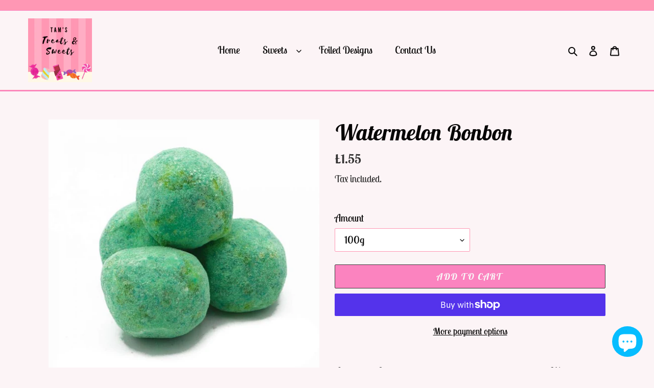

--- FILE ---
content_type: text/css
request_url: https://tamstreatsandsweets.com/cdn/shop/t/1/assets/custom-styles.css?v=44388511791678950751737324851
body_size: -700
content:
add background photo 